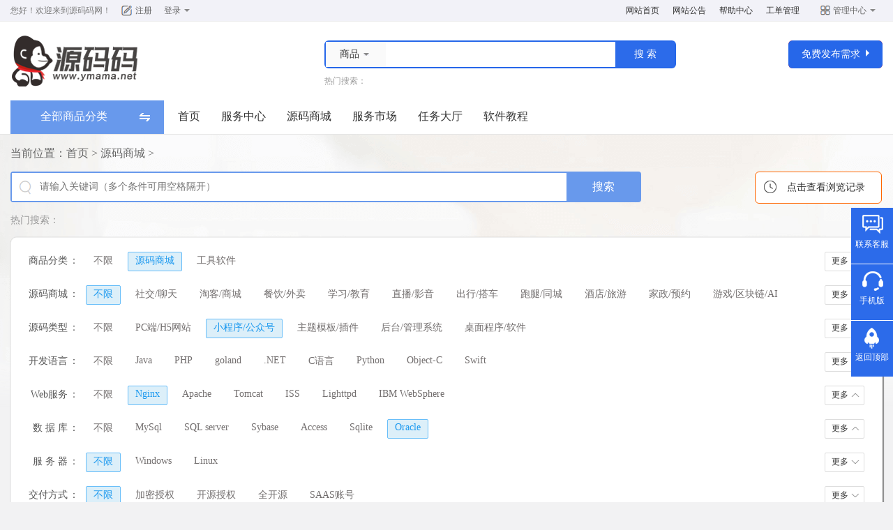

--- FILE ---
content_type: text/html; charset=utf-8
request_url: https://www.ymama.net/product/search_j1v_e21_28v_p3v_e122_123v_e7_12v_d1v_f7v_e127_130v_a1v.html
body_size: 6872
content:
<html>
<head>
<meta http-equiv="x-ua-compatible" content="ie=7" />
<meta http-equiv="Content-Type" content="text/html; charset=utf-8" />
<meta name="keywords" content="网站源码，博客源码，app源码，php源码，小程序源码，java源码，Android源码，C#源码，Python源码">
<meta name="description" content="源码码网专注商业网站源码出售和网站交易转让，提供网站源码、博客源码、小程序源码、app源码、php源码、java源码、Android源码、C#源码、Python源码及各种源码教程出售交易。">
<title>网站源码_小程序源码下载_源码市场_商业源码交易平台 - 源码码网</title>
<script type="text/javascript" src="/js/global.js"></script>
<script language="javascript">
if(is_mobile()) {document.location.href= 'https://www.ymama.net/m/product/';}
</script>

<meta http-equiv="Expires" content="0">
<meta http-equiv="Pragma" content="no-cache">
<meta http-equiv="Cache-control" content="no-cache">
<meta http-equiv="Cache" content="no-cache">
<link rel="shortcut icon" href="../img/favicon.ico?t=0333614001769927783" type="image/x-icon" />
<link href="../css/global.css?t=0333614001769927783" rel="stylesheet" type="text/css" />
<link href="../css/basic.css?t=0333614001769927783" rel="stylesheet" type="text/css" />
<link href="css/index.css?t=0333614001769927783" rel="stylesheet" type="text/css" />
<script language="javascript" src="../js/global.js?t=0333614001769927783"></script>
<script language="javascript" src="../js/basic.js?t=0333614001769927783"></script>
<script language="javascript" src="../js/jquery.min.js?t=0333614001769927783"></script>
<script language="javascript" src="../js/layer.js?t=0333614001769927783"></script>
<script language="javascript" src="js/index.js?t=0333614001769927783"></script>
<style type="text/css">
body{background-color:#F2F2F3;}
</style>

</head>
<body>

<div class="bfb bfbtop">
<div class="ymama">
 <div class="huany">您好！欢迎来到<a href="https://www.ymama.net/">源码码网</a>！</div>
 
 <div class="nologin" id="notlogin">
  <a href="https://www.ymama.net/reg/reg.php" class="topreg">注册</a>
  <div class="toplogin">
   <a href="https://www.ymama.net/reg/" class="a1"><span>登录</span><img src="../homeimg/niuImg/jian.png" /></a>
   <div class="loginxl">
    <a href="https://www.ymama.net//reg/" class="zh">账号登录</a>
    <a href="https://www.ymama.net/config/qq/oauth/index.php" target="_blank" class="qq">QQ登录</a>    <a href="https://open.weixin.qq.com/connect/qrconnect?appid=wx2b66b73fd1c044c7&redirect_uri=https%3A%2F%2Fwww.ymama.net%2Freg%2Fwxlogin.php&response_type=code&scope=snsapi_login#wechat_redirect" target="_blank" class="wx">微信登录</a>    <a href="https://www.ymama.net/reg/index.php?xs=mot" class="dx">短信登录</a>   </div>
  </div>
 </div>
 
 <div class="yeslogin" id="yeslogin" style="display:none;">
  <a href="https://www.ymama.net/user/" class="topuid"><span id="yesuid"></span><img class="img1" src="../homeimg/niuImg/jian.png" /></a>
  <div class="yesxl">
   <ul class="u1">
   <li class="l1"><a href="https://www.ymama.net/user/"><img src="" id="topusertx" onerror="this.src='/img/none60x60.gif'" /></a></li>
   <li class="l2">ID：<span id="topuserid"></span><br>余额：<span class="feng" id="topusermoney">0.00</span>元<br>积分：<span class="green" id="topuserjf">0</span>积分</li>
   <li class="l3"><a href="https://www.ymama.net/user/pay.php" class="a1">充值</a><a href="https://www.ymama.net/user/qiandao.php" class="a2" id="needqd">签到</a><a href="https://www.ymama.net/user/qiandao.php" class="a2" id="dontqd" style="display:none;">已签到</a></li>
   </ul>
   <div class="yeskj">
    <span><a href="https://www.ymama.net/user/tixian.php" class="a1">提现</a></span>
    <span><a href="https://www.ymama.net/user/zfmm.php" class="a2">安全</a></span>
    <span><a href="https://www.ymama.net/user/smrz.php" class="a3">认证</a></span>
    <span><a href="https://www.ymama.net/user/favpro.php" class="a4">收藏</a></span>
   </div>
   <a href="https://www.ymama.net/user/un.php" class="un">退出登录</a>
  </div>
 </div>
 
 <div class="topright">
  <div class="dmenu">
   <a href="https://www.ymama.net/">网站首页</a>
   <!--<a href="https://www.ymama.net/mt/">手机版</a>-->
   <a href="https://www.ymama.net/help/gglist.html">网站公告</a>
   <a href="https://www.ymama.net/help/">帮助中心</a>
   <a href="https://www.ymama.net/user/gdlist.php">工单管理</a>
  </div>
  <div class="rightxl">
   <a href="https://www.ymama.net/user/" class="gl"><span>管理中心</span><img src="../homeimg/niuImg/jian.png" /></a>
   <ul class="u1">
   <!--<li class="l1">-->
   <!-- <span class="cap">财务管理</span>-->
   <!-- <a href="https://www.ymama.net/user/pay.php">在线充值</a>-->
   <!-- <a href="https://www.ymama.net/user/tixian.php">kuaisu提现</a>-->
   <!-- <a href="https://www.ymama.net/user/tixianlog.php">提现历史</a>-->
   <!-- <a href="https://www.ymama.net/user/paylog.php">财务明细</a>-->
   <!-- <a href="https://www.ymama.net/user/jflog.php">积分明细</a>-->
   <!--</li>-->
   <!--<li class="l2">-->
   <!-- <span class="cap">我是买家</span>-->
   <!-- <a href="https://www.ymama.net/user/car.php">购物车</a>-->
   <!-- <a href="https://www.ymama.net/renwu/fabu.php">发布需求</a>-->
   <!-- <a href="https://www.ymama.net/user/renwulist.php">需求管理</a>-->
   <!-- <a href="https://www.ymama.net/user/order.php">买入订单</a>-->
   <!-- <a href="https://www.ymama.net/user/autojylx.php">建立自助交易</a>-->
   <!--</li>-->
   <!--<li class="l3">-->
   <!-- <span class="cap">我是卖家</span>-->
   <!-- <a href="https://www.ymama.net/user/productlx.php">发布出售</a>-->
   <!-- <a href="https://www.ymama.net/user/productlist.php">商品管理</a>-->
   <!-- <a href="https://www.ymama.net/user/sellorder.php">售出订单</a>-->
   <!-- <a href="https://www.ymama.net/user/autojylx.php">建立自助交易</a>-->
   <!-- <a href="https://www.ymama.net/user/shop.php">店铺管理</a>-->
   <!-- <a href="https://www.ymama.net/user/baomoneylog.php">商家保证金</a>-->
   <!--</li>-->
   <li class="l3">
    <span class="cap">帮助咨询</span>
    <a href="https://www.ymama.net/help/">帮助中心</a>
    <a href="https://www.ymama.net/user/gdlist.php">投诉建议</a>
    <a href="https://www.ymama.net/help/aboutview4.html">联系客服</a>
    <a href="https://www.ymama.net/help/aboutview2.html">关于我们</a>
   </li>
   <li class="l4">
    <span class="cap">用户管理</span>
    <a href="https://www.ymama.net/user/inf.php">基本资料</a>
    <a href="https://www.ymama.net/user/smrz.php">认证中心</a>
    <a href="https://www.ymama.net/user/favpro.php">我的收藏</a>
    <a href="https://www.ymama.net/user/userdj.php">用户等级</a>
   </li>
   <li class="l5">
    <span class="cap">账户管理</span>
    <a href="https://www.ymama.net/user/pwd.php">修改密码</a>
    <a href="https://www.ymama.net/user/zfmm.php">安全码修改</a>
    <a href="https://www.ymama.net/user/loginlog.php">登录记录</a>
    <a href="https://www.ymama.net/user/un.php">安全退出</a>
   </li>
   </ul>
  </div>
 </div>
 
</div>
</div>

<span id="webhttp" style="display:none">https://www.ymama.net/</span>
<script language="javascript">
userCheckses();
</script>

<div class="bfb bfbtop1">

<div class="ymama">
 <div class="top1">
  <h1 class="logo"><a href="https://www.ymama.net/"><img alt="源码码网" border="0" src="https://www.ymama.net/img/logo.png" /></a></h1>
  
  <div class="resou">
  <form name="topf1" method="post" onSubmit="return topftj()">
  <ul class="u1">
  <li class="l1" onMouseOver="topover()" onMouseOut="topout()">
  <div class="topnwd"><span id="topnwd">商品</span><img src="/homeimg/niuImg/jian.png" /></div>
  <div id="topdiv" style="display:none;">
  <a href="javascript:void();" onClick="topjconc(1,'商品')">商品</a>
  <a href="javascript:void();" onClick="topjconc(2,'店铺')">店铺</a>
  <a href="javascript:void();" onClick="topjconc(3,'教程')">教程</a>
  </div>
  </li>
  <li class="l2"><input name="topt" id="topt" type="text" /></li>
  <li class="l3"><input type="submit" value="搜 索" /></li>
  </ul>
  </form>
  <div class="d1">
  热门搜索：
    </div>
  </div>
  
  <div class="topfbxl">
   <a href="javascript:void(0);" class="a1"><span>免费发布需求</span><img src="/homeimg/niuImg/jianr.png" /></a>
   <div class="d1">
    <a href="https://www.ymama.net/renwu/fabu.php">免费发布任务</a>
    <a href="https://www.ymama.net/user/autojylx.php" class="j">建立自助交易</a>
    <a href="https://www.ymama.net/user/productlx.php">免费发布商品</a>
   </div>
  </div>

 
  <div class="menu fontyh">
   <!--左B-->
      <span id="typeallnum" style="display:none;">2</span>
   <div class="m1" onmouseover="leftmenuover()" onmouseout="leftmenuout()">
   <span class="t">全部商品分类</span>
   <!--主导航下拉开始-->
   <div class="menun fontyh" id="leftmenu" style="display:none;">
    <!--商品B-->
        <div class="menu1" id="yhmenu1" onmouseover="yhmenuover(1)" onmouseout="yhmenuout(1)">
     <div class="mleft">
        <ul class="u1">
          <li class="l1"></li>
          <li class="l2"><a href="https://www.ymama.net/product/search_j1v.html">源码商城</a></li>
          <li class="l1"></li>
        </ul>
      <ul class="u2">
            <li><a href="https://www.ymama.net/product/search_j1v_k80v.html" title="社交/聊天">社交/聊天</a>
      </li>
    
      
            <li><a href="https://www.ymama.net/product/search_j1v_k82v.html" title="淘客/商城">淘客/商城</a>
      </li>
    
      
            <li><a href="https://www.ymama.net/product/search_j1v_k84v.html" title="餐饮/外卖">餐饮/外卖</a>
      </li>
    
      
            <li><a href="https://www.ymama.net/product/search_j1v_k85v.html" title="学习/教育">学习/教育</a>
      </li>
    
      
            <li><a href="https://www.ymama.net/product/search_j1v_k86v.html" title="直播/影音">直播/影音</a>
      </li>
    
      
            <li><a href="https://www.ymama.net/product/search_j1v_k87v.html" title="出行/搭车">出行/搭车</a>
      </li>
    
      
            <li><a href="https://www.ymama.net/product/search_j1v_k92v.html" title="跑腿/同城">跑腿/同城</a>
      </li>
    
      
            <li><a href="https://www.ymama.net/product/search_j1v_k262v.html" title="酒店/旅游">酒店/旅游</a>
      </li>
    
      
            <li><a href="https://www.ymama.net/product/search_j1v_k122v.html" title="家政/预约">家政/预约</a>
      </li>
    
      
             </ul>
     </div>
     
    </div>
        <div class="menu1" id="yhmenu2" onmouseover="yhmenuover(2)" onmouseout="yhmenuout(2)">
     <div class="mleft">
        <ul class="u1">
          <li class="l1"></li>
          <li class="l2"><a href="https://www.ymama.net/product/search_j108v.html">工具软件</a></li>
          <li class="l1"></li>
        </ul>
      <ul class="u2">
            <li><a href="https://www.ymama.net/product/search_j108v_k263v.html" title="文档教程">文档教程</a>
      </li>
    
      
            <li><a href="https://www.ymama.net/product/search_j108v_k109v.html" title="AI桌面软件">AI桌面软件</a>
      </li>
    
      
            <li><a href="https://www.ymama.net/product/search_j108v_k110v.html" title="搜索工具">搜索工具</a>
      </li>
    
      
            <li><a href="https://www.ymama.net/product/search_j108v_k111v.html" title="SEO工具">SEO工具</a>
      </li>
    
      
            <li><a href="https://www.ymama.net/product/search_j108v_k112v.html" title="加密软件">加密软件</a>
      </li>
    
      
            <li><a href="https://www.ymama.net/product/search_j108v_k114v.html" title="营销工具">营销工具</a>
      </li>
    
      
            <li><a href="https://www.ymama.net/product/search_j108v_k115v.html" title="财务软件">财务软件</a>
      </li>
    
      
            <li><a href="https://www.ymama.net/product/search_j108v_k116v.html" title="助手工具">助手工具</a>
      </li>
    
      
            <li><a href="https://www.ymama.net/product/search_j108v_k118v.html" title="CRM管理">CRM管理</a>
      </li>
    
      
             </ul>
     </div>
     
    </div>
        <!--商品E-->
   </div>
   <!--主导航下拉结束-->
   </div> 
   <!--左E-->

   <div class="m2">
   <a href="https://www.ymama.net/">首页</a>
      <a href="/product/">服务中心</a>
      <a href="/product/search_j1v.html">源码商城</a>
      <a href="https://www.ymama.net/serve">服务市场</a>
      <a href="https://www.ymama.net/renwu">任务大厅</a>
      <a href="/news/">软件教程</a>
      </div>
  </div>
 
 </div>
</div>
</div>
<script language="javascript">topjconc(1,'商品');document.getElementById("topt").value="";</script>

<!--新页面B-->
<div class="bfb bfbpro">
<div class="ymama">
 
 <ul class="mydqwz">
 <li class="l1">
 当前位置：<a href="https://www.ymama.net/">首页</a> > 
 <a href="search_j1v.html">源码商城</a> >      </li>
 </ul>

 <!--搜索B-->
 <div class="search">
 
    <form name="form1" method="post" onSubmit="return listtj('_j1v_e21_28v_p3v_e122_123v_e7_12v_d1v_f7v_e127_130v_a1v')">
  <ul class="u1 g_bc0_h">
  <li class="l1">
  <input type="text" name="ink1" id="ink1" autocomplete="off" disableautocomplete value="" placeholder="请输入关键词（多个条件可用空格隔开）" />
  <div id="searchHtml" class="g_bc0_h" style="display:none;"></div>
  </li>
  <li class="l2"><input type="submit" class="g_bg1" value="搜索" /></li>
  </ul>
  </form>
  <script language="javascript">
  function searchCHA(){
   t1v=document.getElementById("ink1").value;
   document.getElementById("searchHtml").innerHTML="";
   document.getElementById("searchHtml").style.display="none";
   t1vv=t1v.replace(" ","");
   if(t1vv!=""){
      $.get("diaoser.php",{keyv:t1v},function(result){
       $("#searchHtml").html(result);
	   if(result!=""){
	   document.getElementById("searchHtml").style.display="";
	   }
      });
   }
  }
  $('#ink1').bind('input propertychange', function() {
   searchCHA();
  });
  $("#searchHtml").mouseleave(function(){
   document.getElementById("searchHtml").style.display="none";
  });
  </script>
 
  <div class="dhis" onClick="prohistang()">点击查看浏览记录</div>
 
  <div class="remen">
  热门搜索：  </div>
 
 </div>
 <!--搜索E-->

 <!--筛选B-->
 <div class="selmain">
  <ul class="u1">
  <li class="l1"><span>商品分类</span>：</li>
  <li class="l2 l21" id="selmorel1">
  <a href="./">不限</a>
    <a href="search_j1v.html" class="a1">源码商城</a>
    <a href="search_j108v.html">工具软件</a>
    </li>
  <li class="l3"><a href="javascript:void(0);" class="a1" onClick="selmoreonc(1)" id="selmore1">更多</a></li>
  </ul>
 
    <ul class="u1">
  <li class="l1"><span title="源码商城">源码商城</span>：</li>
  <li class="l2" id="selmorel2">
  <a href="search_j1v.html" class="a1">不限</a>
    <a href="search_j1v_k80v.html">社交/聊天</a>
    <a href="search_j1v_k82v.html">淘客/商城</a>
    <a href="search_j1v_k84v.html">餐饮/外卖</a>
    <a href="search_j1v_k85v.html">学习/教育</a>
    <a href="search_j1v_k86v.html">直播/影音</a>
    <a href="search_j1v_k87v.html">出行/搭车</a>
    <a href="search_j1v_k92v.html">跑腿/同城</a>
    <a href="search_j1v_k262v.html">酒店/旅游</a>
    <a href="search_j1v_k122v.html">家政/预约</a>
    <a href="search_j1v_k88v.html">游戏/区块链/AI</a>
    <a href="search_j1v_k90v.html">招聘/CRM/OA</a>
    <a href="search_j1v_k91v.html">房产/生活/资讯</a>
    </li>
  <li class="l3"><a href="javascript:void(0);" onClick="selmoreonc(2)" id="selmore2">更多</a></li>
  </ul>
   
   
   
  
    <ul class="u1">
  <li class="l1"><span title="源码类型">源码类型</span>：</li>
  <li class="l2 l21" id="selmorel6">
  <a href="search_j1v_e21_28v_p3v_e122_123v_e7_12v_d1v_f7v_a1v.html">不限</a>
    <a href="search_j1v_e21_28v_p3v_e122_123v_e7_12v_d1v_f7v_e127_129v_a1v.html">PC端/H5网站</a>
    <a href="search_j1v_e21_28v_p3v_e122_123v_e7_12v_d1v_f7v_e127_130v_a1v.html" class="a1">小程序/公众号</a>
    <a href="search_j1v_e21_28v_p3v_e122_123v_e7_12v_d1v_f7v_e127_326v_a1v.html">主题模板/插件</a>
    <a href="search_j1v_e21_28v_p3v_e122_123v_e7_12v_d1v_f7v_e127_131v_a1v.html">后台/管理系统</a>
    <a href="search_j1v_e21_28v_p3v_e122_123v_e7_12v_d1v_f7v_e127_322v_a1v.html">桌面程序/软件</a>
    </li>
  <li class="l3"><a href="javascript:void(0);" class="a1" onClick="selmoreonc(6)" id="selmore6">更多</a></li>
  </ul>
    <ul class="u1">
  <li class="l1"><span title="开发语言">开发语言</span>：</li>
  <li class="l2 l21" id="selmorel7">
  <a href="search_j1v_e21_28v_p3v_e122_123v_d1v_f7v_e127_130v_a1v.html">不限</a>
    <a href="search_j1v_e21_28v_p3v_e122_123v_e7_8v_d1v_f7v_e127_130v_a1v.html">Java</a>
    <a href="search_j1v_e21_28v_p3v_e122_123v_e7_9v_d1v_f7v_e127_130v_a1v.html">PHP</a>
    <a href="search_j1v_e21_28v_p3v_e122_123v_e7_10v_d1v_f7v_e127_130v_a1v.html">goland</a>
    <a href="search_j1v_e21_28v_p3v_e122_123v_e7_11v_d1v_f7v_e127_130v_a1v.html">.NET</a>
    <a href="search_j1v_e21_28v_p3v_e122_123v_e7_13v_d1v_f7v_e127_130v_a1v.html">C语言</a>
    <a href="search_j1v_e21_28v_p3v_e122_123v_e7_18v_d1v_f7v_e127_130v_a1v.html">Python</a>
    <a href="search_j1v_e21_28v_p3v_e122_123v_e7_16v_d1v_f7v_e127_130v_a1v.html">Object-C</a>
    <a href="search_j1v_e21_28v_p3v_e122_123v_e7_19v_d1v_f7v_e127_130v_a1v.html">Swift</a>
    </li>
  <li class="l3"><a href="javascript:void(0);" class="a1" onClick="selmoreonc(7)" id="selmore7">更多</a></li>
  </ul>
    <ul class="u1">
  <li class="l1"><span title="Web服务器">Web服务器</span>：</li>
  <li class="l2 l21" id="selmorel8">
  <a href="search_j1v_e21_28v_p3v_e7_12v_d1v_f7v_e127_130v_a1v.html">不限</a>
    <a href="search_j1v_e21_28v_p3v_e122_123v_e7_12v_d1v_f7v_e127_130v_a1v.html" class="a1">Nginx</a>
    <a href="search_j1v_e21_28v_p3v_e122_124v_e7_12v_d1v_f7v_e127_130v_a1v.html">Apache</a>
    <a href="search_j1v_e21_28v_p3v_e122_125v_e7_12v_d1v_f7v_e127_130v_a1v.html">Tomcat</a>
    <a href="search_j1v_e21_28v_p3v_e122_126v_e7_12v_d1v_f7v_e127_130v_a1v.html">ISS</a>
    <a href="search_j1v_e21_28v_p3v_e122_132v_e7_12v_d1v_f7v_e127_130v_a1v.html">Lighttpd</a>
    <a href="search_j1v_e21_28v_p3v_e122_133v_e7_12v_d1v_f7v_e127_130v_a1v.html">IBM WebSphere</a>
    </li>
  <li class="l3"><a href="javascript:void(0);" class="a1" onClick="selmoreonc(8)" id="selmore8">更多</a></li>
  </ul>
    <ul class="u1">
  <li class="l1"><span title="数 据 库">数 据 库</span>：</li>
  <li class="l2 l21" id="selmorel9">
  <a href="search_j1v_p3v_e122_123v_e7_12v_d1v_f7v_e127_130v_a1v.html">不限</a>
    <a href="search_j1v_e21_23v_p3v_e122_123v_e7_12v_d1v_f7v_e127_130v_a1v.html">MySql</a>
    <a href="search_j1v_e21_24v_p3v_e122_123v_e7_12v_d1v_f7v_e127_130v_a1v.html">SQL server</a>
    <a href="search_j1v_e21_25v_p3v_e122_123v_e7_12v_d1v_f7v_e127_130v_a1v.html">Sybase</a>
    <a href="search_j1v_e21_26v_p3v_e122_123v_e7_12v_d1v_f7v_e127_130v_a1v.html">Access</a>
    <a href="search_j1v_e21_27v_p3v_e122_123v_e7_12v_d1v_f7v_e127_130v_a1v.html">Sqlite</a>
    <a href="search_j1v_e21_28v_p3v_e122_123v_e7_12v_d1v_f7v_e127_130v_a1v.html" class="a1">Oracle</a>
    </li>
  <li class="l3"><a href="javascript:void(0);" class="a1" onClick="selmoreonc(9)" id="selmore9">更多</a></li>
  </ul>
    <ul class="u1">
  <li class="l1"><span title="服 务 器">服 务 器</span>：</li>
  <li class="l2" id="selmorel10">
  <a href="search_j1v_e21_28v_p3v_e122_123v_e7_12v_d1v_f7v_e127_130v_a1v.html" class="a1">不限</a>
    <a href="search_j1v_e21_28v_p3v_e122_123v_e7_12v_d1v_f7v_e127_130v_a1v_e117_120v.html">Windows</a>
    <a href="search_j1v_e21_28v_p3v_e122_123v_e7_12v_d1v_f7v_e127_130v_a1v_e117_121v.html">Linux</a>
    </li>
  <li class="l3"><a href="javascript:void(0);" onClick="selmoreonc(10)" id="selmore10">更多</a></li>
  </ul>
    <ul class="u1">
  <li class="l1"><span title="交付方式">交付方式</span>：</li>
  <li class="l2" id="selmorel11">
  <a href="search_j1v_e21_28v_p3v_e122_123v_e7_12v_d1v_f7v_e127_130v_a1v.html" class="a1">不限</a>
    <a href="search_j1v_e21_28v_p3v_e122_123v_e7_12v_d1v_f7v_e127_130v_a1v_e134_135v.html">加密授权</a>
    <a href="search_j1v_e21_28v_p3v_e122_123v_e7_12v_d1v_f7v_e127_130v_a1v_e134_136v.html">开源授权</a>
    <a href="search_j1v_e21_28v_p3v_e122_123v_e7_12v_d1v_f7v_e127_130v_a1v_e134_137v.html">全开源</a>
    <a href="search_j1v_e21_28v_p3v_e122_123v_e7_12v_d1v_f7v_e127_130v_a1v_e134_325v.html">SAAS账号</a>
    </li>
  <li class="l3"><a href="javascript:void(0);" onClick="selmoreonc(11)" id="selmore11">更多</a></li>
  </ul>
  
 <!--下拉B-->
 <div class="xiala">
  <div class="d1">更多：</div>
  
  <div class="d2" onMouseOver="xialaover(1)" onMouseOut="xialaout(1)">
   <span class="s1">价格由低到高</span>
   <div class="xllist" id="xllist1" style="display:none;">
   <a href="search_j1v_e21_28v_p3v_e122_123v_e7_12v_d1v_e127_130v_a1v.html">最近更新</a>
   <a href="search_j1v_e21_28v_p3v_e122_123v_e7_12v_d1v_f1v_e127_130v_a1v.html">最早发布</a>
   <a href="search_j1v_e21_28v_p3v_e122_123v_e7_12v_d1v_f2v_e127_130v_a1v.html">销量由高到低</a>
   <a href="search_j1v_e21_28v_p3v_e122_123v_e7_12v_d1v_f3v_e127_130v_a1v.html">销量由低到高</a>
   <a href="search_j1v_e21_28v_p3v_e122_123v_e7_12v_d1v_f4v_e127_130v_a1v.html">最多人关注</a>
   <a href="search_j1v_e21_28v_p3v_e122_123v_e7_12v_d1v_f5v_e127_130v_a1v.html">最少人关注</a>
   <a href="search_j1v_e21_28v_p3v_e122_123v_e7_12v_d1v_f6v_e127_130v_a1v.html">价格由高到低</a>
   <a href="search_j1v_e21_28v_p3v_e122_123v_e7_12v_d1v_f7v_e127_130v_a1v.html">价格由低到高</a>
   </div>
  </div>
  
  <div class="d2" onMouseOver="xialaover(2)" onMouseOut="xialaout(2)">
   <span class="s1">精选商品</span>
   <div class="xllist" id="xllist2" style="display:none;">
   <a href="search_j1v_e21_28v_p3v_e122_123v_e7_12v_d1v_f7v_e127_130v_a1v.html">精选商品</a>
   </div>
  </div>
  
  <div class="d2" onMouseOver="xialaover(3)" onMouseOut="xialaout(3)">
   <span class="s1">自动发货</span>
   <div class="xllist" id="xllist3" style="display:none;">
   <a href="search_j1v_e21_28v_p3v_e122_123v_e7_12v_d1v_f7v_e127_130v_a1v.html">自动发货</a>
   </div>
  </div>
  
  <div class="d2" onMouseOver="xialaover(4)" onMouseOut="xialaout(4)">
   <span class="s1">是否折扣</span>
   <div class="xllist" id="xllist4" style="display:none;">
   <a href="search_j1v_e21_28v_p3v_e122_123v_e7_12v_d1v_f7v_e127_130v_a1v_g1v.html">会员折扣</a>
   </div>
  </div>
  
 </div>
 <!--下拉E-->

 </div>
 <!--筛选E-->

 <!--已选B-->
 <div class="nser" id="nser" style="display:none;">
 <ul class="u1">
 <li class="l1">已选条件：</li>
 <li class="l2" id="nserv">
 
  <span class="s1"><a href="./" class="g_ac0">源码商城</a></span>
  
  
  
  
  
  <span class="s1"><a href="search_j1v_e21_28v_p3v_e122_123v_e7_12v_d1v_f7v_a1v.html" class="g_ac0">源码类型：小程序/公众号</a></span>
  <span class="s1"><a href="search_j1v_e21_28v_p3v_e7_12v_d1v_f7v_e127_130v_a1v.html" class="g_ac0">Web服务器：Nginx</a></span>
  <span class="s1"><a href="search_j1v_p3v_e122_123v_e7_12v_d1v_f7v_e127_130v_a1v.html" class="g_ac0">数 据 库：Oracle</a></span>
  
  
  
  <span class="s1"><a href="search_j1v_e21_28v_p3v_e122_123v_e7_12v_d1v_f7v_e127_130v.html" class="g_ac0">本站精选</a></span>
  
  <span class="s1"><a href="search_j1v_e21_28v_p3v_e122_123v_e7_12v_f7v_e127_130v_a1v.html" class="g_ac0">自动发货</a></span>
  
  
  
  
  
 </li>
 </ul>
 </div>
 <script language="javascript">
 a=(document.getElementById("nserv").innerHTML).replace(/^\s+|\s+$/g, '');
 if(a!=""){document.getElementById("nser").style.display="";}
 </script>
 <!--已选E-->

 
</div>
</div>
<!--新页面E-->


<div class="ymama">

    <!--图片B-->
  <div class="biglist">
  <!--图片置顶B-->
    <!--图片置顶E-->
    </div>
  <!--图片E-->
    
    
    
  <div class="npa">
  
  </div>

</div>

<div class="clear clear15"></div>
<div class="bfb bfbbottom">
<div class="ymama">
 
 <ul class="u2">
 <li class="l1">
 <a href="https://www.ymama.net/help/aboutview2.html" target="_blank">关于我们</a>&nbsp;&nbsp;
 <a href="https://www.ymama.net/help/aboutview3.html" target="_blank">广告合作</a>&nbsp;&nbsp;
 <a href="https://www.ymama.net/help/aboutview4.html" target="_blank">联系我们</a>&nbsp;&nbsp;
 <a href="https://www.ymama.net/help/aboutview5.html" target="_blank">隐私条款</a>&nbsp;&nbsp;
 <a href="https://www.ymama.net/help/aboutview6.html" target="_blank">免责声明</a>&nbsp;&nbsp;
 <a href="https://www.ymama.net/help/map.html" target="_blank">网站地图</a>
 <br>
 <a href="https://beian.miit.gov.cn/" target="_blank" rel="nofollow">陕ICP备19019943号</a> &nbsp;&nbsp;<img src="/img/gongan.png" width="13" height="13">&nbsp;<a href="https://beian.mps.gov.cn/#/query/webSearch?code=61019602000396" rel="noreferrer" target="_blank">陕公网安备61019602000396</a>&nbsp; <a href="https://www.fangxuanlaw.com" rel="noreferrer" target="_blank">方烜律师事务所提供法律服务</a> <script>
var _hmt = _hmt || [];
(function() {
  var hm = document.createElement("script");
  hm.src = "https://hm.baidu.com/hm.js?964aad08019494ffda170ebe4e6450e7";
  var s = document.getElementsByTagName("script")[0]; 
  s.parentNode.insertBefore(hm, s);
})();
</script>&nbsp;&nbsp;<i>|&nbsp;&nbsp;Copyright 2027 源码码网  版权所有</i>
 </li>
 <li class="l2">
  <a href="/" target="_blank"><img src="https://www.ymama.net/gg0/0340179001631976265.png" width="106" height="40" /></a>
  <a href="/" target="_blank"><img src="https://www.ymama.net/gg0/0570527001631976301.jpg" width="106" height="40" /></a>
  <a href="/" target="_blank"><img src="https://www.ymama.net/gg0/0306429001631976283.png" width="106" height="40" /></a>
  <a href="/" target="_blank"><img src="https://www.ymama.net/gg0/0403852001631976217.png" width="106" height="40" /></a>
  <a href="https://www.aliyun.com/minisite/goods?userCode=ojgdmch6&share_source=copy_link" target="_blank"><img src="https://www.ymama.net/gg0/0418638001631976995.png" width="106" height="40" /></a>
  </li>
 </ul>
 
  
</div>
</div>



<!--***********右侧浮动开始*************-->
<div class="rightfd" style="display:;">

 <div class="d1">
  <span class="s1">联系客服</span>
  <div class="sd1">
    <a href="http://wpa.qq.com/msgrd?v=3&uin=1105326722&site=https://www.ymama.net/&menu=yes" target="_blank">源码代售</a>
    <a href="http://wpa.qq.com/msgrd?v=3&uin=136545581&site=https://www.ymama.net/&menu=yes" target="_blank">源码咨询</a>
    <a href="http://wpa.qq.com/msgrd?v=3&uin=540383622&site=https://www.ymama.net/&menu=yes" target="_blank">技术开发</a>
    <strong class="fontyh">联系客服<br>029-84538663</strong>
  </div>
 </div>

 <div class="d2">
  <span class="s1">手机版</span>
  <div class="sd1">
  <img src="https://www.ymama.net/tem/getqr.php?u=https://www.ymama.net/m&size=4" width="100" height="100" /><br>扫一扫进手机版
  </div>
 </div>

 <div class="d3">
  <span class="s1" onClick="gotoTop();return false;">返回顶部</span>
 </div>
 
</div>
<!--**********右侧浮动结束***************-->
</body>
</html>

--- FILE ---
content_type: text/css
request_url: https://www.ymama.net/product/css/index.css?t=0333614001769927783
body_size: 3874
content:
@charset "utf-8";
@-webkit-keyframes fadeIn {
0% {opacity: 0.5;}
20% {opacity: 0.5;}
50% {opacity: 0.7;}
75% {opacity: 0.75;}
100% {opacity: 1;}
}


/*列表*/
.bfbpro{background:url(../img/bg.png) center top no-repeat;text-align:left;}
.bfbpro .search{float:left;width:100%;margin:10px 0 0 0;}
.bfbpro .search .u1{float:left;width:900px;height:40px;border-width:2px;border-style:solid;border-radius:4px;}
.bfbpro .search .u1 li{float:left;}
.bfbpro .search .u1 .l1{width:795px;height:40px;}
.bfbpro .search .u1 .l1 input{float:left;width:795px;padding-left:40px;border:0;font-size:14px;height:40px;background:url(../img/wen.png) no-repeat;background-position:10px 10px;background-color:#fff;}
.bfbpro .search .u1 .l1 #searchHtml{float:left;width:795px;border-width:2px;border-style:solid;border-top:0;position:relative;background-color:#fff;margin:-1px 0 0 -2px;z-index:9;}
.bfbpro .search .u1 .l1 #searchHtml a{float:left;padding:0 10px 0 10px;font-size:13px;height:29px;width:651px;line-height:29px;overflow:hidden;}
.bfbpro .search .u1 .l1 #searchHtml a:hover{background-color:#f2f2f2;text-decoration:none;color:#000;font-weight:700;}
.bfbpro .search .u1 .l2{width:105px;}
.bfbpro .search .u1 .l2 input{float:left;border:0;width:105px;height:40px;font-size:16px;cursor:pointer;}
.bfbpro .search .dhis{float:left;width:135px;padding:0 0 0 45px;font-size:14px;height:44px;line-height:44px;background:url(../img/his.gif) no-repeat;background-position:12px 12px;background-color:#fff;cursor:pointer;margin:0 0 0 163px;border-radius:6px;border:1px solid #ff6600;}
.bfbpro .search .dhis:hover{color:#ff6600;}
.bfbpro .search .remen{float:left;color:#999999;margin:15px 0 0 0;width:1200px;font-size:14px;}
.bfbpro .search .remen a{color:#6f6f6f;}
.bfbpro .search .remen a:hover{text-decoration:underline;}
.bfbpro .selmain{float:left;width:1198px;margin:15px 0 0 0;border:#eeeeee solid 1px;padding:0 25px 15px 25px;background-color:#fff;border-radius:8px;box-shadow:#888 1px 1px 1px 1px;}
.bfbpro .selmain .u1{float:left;width:100%;margin:15px 0 0 0;font-size:14px;color:#555555;}
.bfbpro .selmain .u1 li{float:left;}
.bfbpro .selmain .u1 .l1{width:72px;padding-top:9px;padding-right:10px;text-align:right;}
.bfbpro .selmain .u1 .l1 span{float:left;cursor:default;width:56px;overflow:hidden;height:17px;}
.bfbpro .selmain .u1 .l2{width:1026px;overflow:hidden;height:33px;}
.bfbpro .selmain .u1 .l2 a{float:left;padding:3px 10px 0 10px;height:23px;border:#fff solid 1px;color:#726e6e;margin-right:10px;margin-top:5px;border-radius:2px;}
.bfbpro .selmain .u1 .l2 a:hover{border:#b4b4b4 solid 1px;background-color:#f7f7f7;color:#726e6e;}
.bfbpro .selmain .u1 .l2 .a1{border:#68bef9 solid 1px;background-color:#dceff9;color:#1c99ef;}
.bfbpro .selmain .u1 .l21{height:auto;overflow:auto;}
.bfbpro .selmain .u1 .l3{width:90px;}
.bfbpro .selmain .u1 .l3 a{float:right;margin-top:5px;width:46px;height:22px;border:#dddddd solid 1px;border-radius:2px;font-size:12px;padding:4px 0 0 9px;background:url(../img/jiandown.gif) no-repeat;background-position:37px 10px;}
.bfbpro .selmain .u1 .l3 a:hover{background-color:#f9f9f9;}
.bfbpro .selmain .u1 .l3 .a1{background:url(../img/jianup.gif) no-repeat;background-position:37px 10px;}
.bfbpro .selmain .xiala{float:left;width:1198px;margin:15px 0 0 0;font-size:14px;color:#555555;}
.bfbpro .selmain .xiala .d1{width:52px;padding-top:9px;float:left;}
.bfbpro .selmain .xiala .d2{float:left;width:127px;height:30px;margin:4px 10px 0 0;}
.bfbpro .selmain .xiala .d2 .s1{float:left;width:120px;height:24px;border:#DDDDDD solid 1px;border-radius:2px;padding:4px 0 0 5px;background:url(../img/jianv.gif) right center no-repeat;background-color:#fff;cursor:pointer;}
.bfbpro .selmain .xiala .d2 .xllist{float:left;width:125px;margin-top:-2px;border:#ddd solid 1px;position:relative;background-color:#fff;z-index:9;}
.bfbpro .selmain .xiala .d2 .xllist a{float:left;padding:4px 5px 0 5px;height:24px;width:115px;}
.bfbpro .selmain .xiala .d2 .xllist a:hover{text-decoration:none;background-color:#f2f2f2;}
.bfbpro .selmain .xiala .d2 .xllist1{width:375px;}
.bfbpro .nser{float:left;background-color:#F9F9F9;border:#E1E1E1 solid 1px;border-top:0;width:1248px;text-align:left;font-size:14px;padding:10px 0 10px 0;margin-top:10px;}
.bfbpro .nser .u1{float:left;width:1248px;}
.bfbpro .nser .u1 li{float:left;}
.bfbpro .nser .u1 .l1{width:80px;text-align:left;color:#808080;padding:0 0 0 13px;}
.bfbpro .nser .u1 .l2{width:1155px;}
.bfbpro .nser .u1 .l2 .s1{float:left;}
.bfbpro .nser .u1 .l2 .s1 a{color:#808080;border:#FFBC89 solid 1px;padding:0 23px 0 6px;height:19px;background:url(../../img/serclose1.gif) right center no-repeat;background-color:#fff;float:left;}
.bfbpro .nser .u1 .l2 .s1 a:hover{border:#FF8040 solid 1px;background:url(../../img/serclose2.gif) right center no-repeat;background-color:#fff;}

.mydqwz{float:left;color:#666;text-align:left;width:1250px;margin:17px 0 0 0;height:26px;font-size:16px;}
.mydqwz li{float:left;}
.mydqwz .l1 a{color:#666666;}

/*列表 缩略图形式*/
.ymama .biglist{float:left;text-align:left;width:1250px;}
.ymama .biglist .u1{float:left;width:18%;padding:0.5%;margin:1% 1% 0 0;border:#F2F2F2 solid 1px;background-color:#fff;box-shadow:#888 1px 2px 2px 1px;border-radius:8px;}
.ymama .biglist .u1 li{float:left;}
.ymama .biglist .u1 .l1{width:100%;height:238px;overflow:hidden;position:relative;}
.ymama .biglist .u1 .l1 img{width:100%;height:238px;transition: all 0.5s;-moz-transition: all 0.5s;-webkit-transition: all 0.5s;-o-transition: all 0.5s;border-radius:8px;}
.ymama .biglist .u1 .l1 .d1{float:left;position:absolute;background:url(../img/ysbg.png) left top no-repeat;width:100%;height:30px;margin:238px 0 0 0;text-align:left;-webkit-animation-name:fadeIn;-webkit-animation-duration:1s;-webkit-animation-iteration-count: 1;-webkit-animation-delay: 0s;z-index:1;}
.ymama .biglist .u1 .l1 .d1 a{color:#fff;}
.ymama .biglist .u1 .l1 .d1 .s1{float:left;width:130px;padding:7px 0 0 40px;}
.ymama .biglist .u1 .l1 .d1 .s2{float:left;color:#fff;padding:7px 0 0 0px;}
.ymama .biglist .u1 .l1 .d1 a:hover{text-decoration:none;}
.ymama .biglist .u1 .l3{width:96%;height:38px;font-size:14px;padding:8px 5px 0 5px;overflow:hidden;}
.ymama .biglist .u1 .l3 .st{float:left;font-family:"宋体";font-size:12px;text-align:center;margin:2px 0 0 0;}
.ymama .biglist .u1 .l3 .s1{color:#fff;background-color:#000000;width:27px;height:15px;padding:1px 0 0 2px;border-radius:2px 0 0 2px;}
.ymama .biglist .u1 .l3 .s2{color:#000;border:#000 solid 1px;background-color:#EFC532;width:26px;height:14px;margin-right:3px;border-radius:0 2px 2px 0;}
.ymama .biglist .u1 .l3 a{color:#666;}
.ymama .biglist .u1 .l3 a:hover{color:#E23A3A;text-decoration:none;}
.ymama .biglist .u1 .l2{width:197px;height:26px;padding:6px 0 0 1px;font-size:19px;color:#F34479;}
.ymama .biglist .u1 .l21{width:40px;height:32px;padding:0 0 0 0;font-size:12px;color:#ff0000;text-align:right;}
.ymama .biglist .u1 .l21 span{float:right;color:fff;margin:8px 0 0 0;background-color:#e23a3a;padding:2px 0 0 0;height:19px;border-radius:20px 0 0 20px;text-align:center;width:100%;}
.ymama .biglist .u1 .l5{width:230px;font-size:14px;height:18px;padding:1px 3px 0 5px;overflow:hidden;}
.ymama .biglist .u1 .l5 a{color:#999;}
.ymama .biglist .u1 .l5 a:hover{color:#E23A3A;}
.ymama .biglist .u1 .l6{width:231px;text-align:center;padding:0 5px 0 2px;height:34px;}
.ymama .biglist .u1 .l6 span{float:right;padding:1px 4px 1px 4px;cursor:pointer;margin:7px 0 0 3px;border-radius:2px;font-family:Arial, Helvetica, sans-serif;}
.ymama .biglist .u1 .l6 .s0{float:left;background-color:#E23A3A;border:#E23A3A solid 1px;color:#fff;}
.ymama .biglist .u1 .l6 .s1{border:#E23A3A solid 1px;color:#E23A3A;}
.ymama .biglist .u1 .l1:hover .d1{display:block; margin-top:208px;transition:all .3s;}
.ymama .biglist .u0{margin-right:0;}
.ymama .biglist .u1:hover{box-shadow:0 0 10px rgba(0,0,0,.3);}
.ymama .biglist .u1:hover .l1 img{-webkit-transform:scale(1.05);-moz-transform:scale(1.05);-ms-transform:scale(1.05);-o-transform:scale(1.05);transform:scale(1.05);}
.ymama .biglist .u11{border:#e23a3a solid 1px;}

/*横向无图*/
.list{float:left;width:305px;margin:10px 10px 0 0;border-top:#2667E9 solid 3px;text-align:left;height:335px;background:url(../img/duanbg.png) left top no-repeat;background-color:#fff;}
.list .u1{float:left;margin:16px 20px 0 20px;width:265px;height:30px;}
.list .u1 li{float:left;}
.list .u1 .l1{width:205px;}
.list .u1 .l1 span{float:left;padding:1px 4px 1px 4px;cursor:pointer;margin:0 3px 0 0;border-radius:2px;font-family:Arial, Helvetica, sans-serif;}
.list .u1 .l1 .s0{float:left;background-color:#E23A3A;border:#E23A3A solid 1px;color:#fff;}
.list .u1 .l1 .s1{border:#E23A3A solid 1px;color:#E23A3A;}
.list .u1 .l2{width:60px;}
.list .u1 .l2  span{float:right;color:#3665C2;padding:2px 15px 0 15px;height:18px;border-radius:25px;background-color:#E9EDF7;}
.list .d1{float:left;width:265px;height:45px;padding:0 20px;}
.list .d1 a{float:left;overflow:hidden;width:100%;height:50px;font-size:16px;font-weight:700;line-height:25px;}
.list .u2{float:left;margin:16px 20px 0 20px;width:265px;height:40px;}
.list .u2 li{float:left;}
.list .u2 .l1{font-size:18px;color:#FD4249;font-weight:700;width:220px;}
.list .u2 .l2{width:40px;}
.list .u2 .l2 span{float:right;color:fff;margin:1px 0 0 0;background-color:#e23a3a;padding:2px 0 0 0;height:19px;border-radius:2px;text-align:center;width:100%;}
.list .u3{float:left;width:305px;border-bottom:#ECEDF5 solid 1px;font-size:13px;overflow:hidden;height:126px;}
.list .u3 li{float:left;width:132px;border-top:#ECEDF5 solid 1px;height:53px;padding:9px 0 0 20px;line-height:22px;color:#555266;}
.list .u3 li span{color:#AFACBF;font-size:12px;}
.list .u3 .l1{border-left:#ECEDF5 solid 1px;width:131px;}
.list .u3 .l3{border-left:#ECEDF5 solid 1px;width:131px;}
.list .u4{float:left;height:61px;width:305px;}
.list .u4 li{float:left;height:61px;}
.list .u4 .l0{width:10px;height:61px;}
.list .u4 .l0 span{width:1px;border-left:#ECEDF5 solid 1px;height:12px;margin:24px 0 0 0;float:left;}
.list .u4 .l1{width:152px;}
.list .u4 .l1 a{float:left;background:url(../../img/qq2.gif) no-repeat;color:#9EC7D9;font-size:14px;margin:18px 0 0 0;padding:3px 0 0 45px;height:30px;background-position:14px 0;}
.list .u4 .l2 a{float:left;background:url(../img/view.gif) no-repeat;color:#AFACBF;font-size:14px;margin:18px 0 0 0;padding:3px 0 0 40px;height:30px;background-position:14px 4px;}
.list0{margin-right:0;}
.listzd{border-top:#e23a3a solid 3px;}

/*列表 多行形式*/
.zxlist{float:left;width:1248px;border:#ECECEC solid 1px;background-color:#fff;text-align:left;margin:14px 0 0 0;padding:0 0 20px 0;}
.zxlist .listl{float:left;margin:20px 0 0 12px;width:1066px;}
.zxlist .listl .d1{float:left;width:100%;margin:0 0 20px 0;}
.zxlist .listl .d1 img{float:left;width:22px;height:22px;border-radius:22px;margin:5px 0 0 0;}
.zxlist .listl .d1 span{float:left;margin:0 0 0 10px;width:934px;height:28px;font-size:23px;overflow:hidden;}
.zxlist .listl .d1 a:hover{color:#ff6600;}
.zxlist .listl .d2{float:left;font-size:16px;padding:0 48px 0 32px;line-height:22px;border-right:#EBEBEB solid 1px;height:45px;}
.zxlist .listl .d2 span{color:#A7A7A7;font-size:12px;}
.zxlist .listl .d3{float:left;margin:0 0 0 32px;color:#F32424;font-family:Georgia, "Times New Roman", Times, serif;}
.zxlist .listl .d3 .s1{font-size:20px;}
.zxlist .listl .d3 .s2{font-size:35px;font-weight:700;}
.zxlist .listl .d4{float:left;width:1036px;clear:both;border-top:#DBDBDB dotted 1px;margin:19px 30px 0 0;clear:both;}
.zxlist .listl .d4 .s1{float:left;border:#F6B585 solid 1px;color:#F6B585;font-size:14px;padding:3px 15px 0 15px;margin:10px 20px 0 0;border-radius:15px;height:22px;}
.zxlist .listl .d4 .s2{float:right;color:#999;margin:14px 0 0 0;}
.zxlist .listl .d4 .s3{float:right;color:#999;margin:14px 0 0 20px;background:url(../img/sj.png) no-repeat;background-position:0 1px;padding:0 0 0 17px;}
.zxlist .listl .d4 .szd{float:left;border:#e23a3a solid 1px;color:#fff;background-color:#e23a3a;font-size:14px;padding:3px 15px 0 15px;margin:10px 20px 0 0;border-radius:15px;height:22px;}
.zxlist .listr{float:right;margin:20px 12px 0 0;width:150px;}
.zxlist .listr img{float:right;width:150px;height:150px;border-radius:10px;}
.zxlist:hover{background-color:#F7F7F7;}
.zxlistzd{border:#e23a3a solid 1px;}

/*无信息*/
.nopro{float:left;width:598px;height:160px;margin:100px 325px 100px 325px;text-align:left;background-color:#fff3e2;border:#ffb05a solid 1px;}
.nopro li{float:left;}
.nopro .l1{width:100px;padding:50px 0;text-align:right;}
.nopro .l2{width:498px;}
.nopro .l2 span{float:left;clear:both;}
.nopro .l2 .s1{font-size:19px;font-weight:700;margin:52px 0 0 40px;}
.nopro .l2 .s2{font-size:14px;margin:10px 0 0 40px;}
.nopro .l2 .s2 a{color:#999;}

/*更多评论*/
.allpjcap{float:left;width:1250px;background-color:#fff;padding:0 0 10px 0;margin:10px 0 0 0;border-bottom:#F6F5F7 solid 1px;}
.allpjcap li{float:left;}
.allpjcap .l2{border-right:#E5E5E5 dotted 1px;width:120px;margin:10px 0 0 0;height:40px;text-align:center;color:#999;line-height:20px;}
.allpjcap .l2 strong{font-size:18px;font-family:Arial, Helvetica, sans-serif;color:#ff6600;}
.allpjcap .l3{width:736px;}
.allpjcap .l3 a{float:right;margin:18px 0 0 0;color:#fff;background-color:#ff6600;width:150px;font-size:14px;height:29px;text-align:center;padding:10px 0 0 0;}
.allpjlist{float:left;width:1190px;background-color:#fff;padding:0 30px 20px 30px;}
.allpjlist .pj{float:left;width:1190px;margin:20px 0 0 0;background-color:#fff;padding:5px 0 5px 0;}
.allpjlist .pj .u1{float:left;text-align:center;width:100px;}
.allpjlist .pj .u1 li{float:left;}
.allpjlist .pj .u1 .l1{width:100px;padding:0 0 5px 0;}
.allpjlist .pj .u1 .l1 img{border-radius:50px;}
.allpjlist .pj .u1 .l2{width:100px;color:#999;}
.allpjlist .pj .u2{float:left;text-align:left;width:960px;}
.allpjlist .pj .u2 li{float:left;}
.allpjlist .pj .u2 .l1{border-bottom:#DBDBDB dotted 1px;font-size:16px;padding:0 0 5px 0;line-height:25px;width:800px;}
.allpjlist .pj .u2 .l1 img{border:#f2f2f2 solid 1px;margin:5px 5px 0 0;}
.allpjlist .pj .u2 .l2{padding:10px 0 0 0;line-height:20px;width:800px;}
.allpjlist .pj .u2 .l3{padding:10px 0 0 0;width:800px;color:#999;}
.allpjlist .pj .d2{float:right;color:#FFD600;font-size:16px;width:130px;text-align:right;}
.allpjlist .pj .d2 span{float:left;padding:0 30px 0 0;width:100px;}
.allpjlist .pj .d2 .s1{background:url(img/pj1.gif) right center no-repeat;}
.allpjlist .pj .d2 .s2{background:url(img/pj2.gif) right center no-repeat;}
.allpjlist .pj .d2 .s3{background:url(img/pj3.gif) right center no-repeat;}
.allpjlist .pj .d3{float:right;width:80px;height:28px;padding:8px 0 0 50px;}
.allpjlist .pj .d3 .img1{float:left;}
.allpjlist .pj .d3 .pf{float:left;margin-top:-15px;height:15px;overflow:hidden;}
.allpjlist .pj1{border-left:#FFAC13 solid 2px;}
.allpjlist .pj2{border-left:#83C44E solid 2px;}
.allpjlist .pj3{border-left:#2196F3 solid 2px;}

/*所有问答*/
.allwdlist{float:left;width:1190px;padding:15px 30px 15px 30px;border-bottom:#EDEDED solid 1px;font-size:14px;background-color:#fff;text-align:left;}
.allwdlist .u1{float:left;width:1190px;}
.allwdlist .u1 li{float:left;}
.allwdlist .u1 .l1{width:25px;margin:0px 0 0 0;}
.allwdlist .u1 .l1 span{float:left;color:#fff;background-color:#FF9911;width:19px;height:19px;border-radius:16px;text-align:center;padding:0 0 0 0;}
.allwdlist .u1 .l2{width:960px;font-weight:700;}
.allwdlist .u1 .l3{width:205px;color:#999;text-align:right;}
.allwdlist .u2{float:left;width:1190px;margin:15px 0 0 0;}
.allwdlist .u2 li{float:left;}
.allwdlist .u2 .l1{width:25px;margin:0px 0 0 0;}
.allwdlist .u2 .l1 span{float:left;color:#fff;background-color:#99BB11;width:19px;height:19px;border-radius:16px;text-align:center;padding:0 0 0 0;}
.allwdlist .u2 .l2{width:960px;font-weight:700;}
.allwdlist .u2 .l3{width:205px;color:#999;text-align:right;}
























--- FILE ---
content_type: application/javascript
request_url: https://www.ymama.net/js/global.js?t=0333614001769927783
body_size: 3290
content:
//这里是友价商城系统全局JS，
//不受模板影响，
//就是任何模板都可以或可能调用的一些通用样式，写在这里
//www.yj99.cn，请勿修改

//手机版判断
function is_mobile() {
  var regex_match = /(nokia|iphone|android|motorola|^mot-|softbank|foma|docomo|kddi|up.browser|up.link|htc|dopod|blazer|netfront|helio|hosin|huawei|novarra|CoolPad|webos|techfaith|palmsource|blackberry|alcatel|amoi|ktouch|nexian|samsung|^sam-|s[cg]h|^lge|ericsson|philips|sagem|wellcom|bunjalloo|maui|symbian|smartphone|midp|wap|phone|windows ce|iemobile|^spice|^bird|^zte-|longcos|pantech|gionee|^sie-|portalmmm|jigs browser|hiptop|^benq|haier|^lct|operas*mobi|opera*mini|320x320|240x320|176x220)/i;
  var u = navigator.userAgent;
  if (null == u) {
   return true;
  }
  var result = regex_match.exec(u);
  if (null == result) {
   return false
  } else {
   return true
  }
}

//头部登录验证
function userCheckses(){
$.get(document.getElementById("webhttp").innerHTML+"tem/sesCheck.php",{},function(result){
 if(result=="0"){
 document.getElementById("notlogin").style.display="";
 document.getElementById("yeslogin").style.display="none";
 return false;
 }else{
 r=result.split(" ");
 document.getElementById("yeslogin").style.display="";
 document.getElementById("notlogin").style.display="none";
 document.getElementById("yesuid").innerHTML=r[0];
 
 if(document.getElementById("dontqd")){
  if(r[1]=="yes"){document.getElementById("dontqd").style.display="";document.getElementById("needqd").style.display="none";}
  else{document.getElementById("dontqd").style.display="none";document.getElementById("needqd").style.display="";}
 }
 
 if(document.getElementById("topusermoney")){document.getElementById("topusermoney").innerHTML=r[2];}
 if(document.getElementById("topusertx")){document.getElementById("topusertx").src=r[3];}
 if(document.getElementById("topuserid")){document.getElementById("topuserid").innerHTML=r[4];}
 if(document.getElementById("topuserjf")){document.getElementById("topuserjf").innerHTML=r[5];}
 
 return false;
 }
});
}

function jsxiaoshudian(num1){
  a=num1.toFixed(3);
  a=a.substr(0, a.length - 1);
  a=parseFloat(a);
  return a;
}

//弹出QQ联系
function opentangqq(x,y,z){
layer.open({
  type: 2,
  shadeClose :true,
  area: ['320px', '170px'],
  title:["联系方式","text-align:left"],
  content:[document.getElementById("webhttp").innerHTML+'tem/tangqq.php?qq='+x+'&wx='+y+'&id='+z, 'no'] 
});
}

//弹出修改服务市场附加费用联系
function servermoney2tang(x){
layer.open({
  type: 2,
  shadeClose :true,
  area: ['308px', '145px'],
  title:["修改附加费用","text-align:left"],
  skin: 'layui-layer-rim', //加上边框
  content:[document.getElementById("webhttp").innerHTML+'tem/servermoney2.php?id='+x, 'no'] 
});
}

//相加
function addNum(num1,num2){ //避免出现小数点多位的情况
x=parseFloat(num1)+parseFloat(num2);
return jsxiaoshudian(x);
}

//相乘
function accMul(arg1,arg2){
x=parseFloat(arg1)*parseFloat(arg2);
return jsxiaoshudian(x);
}

//提交
function tjwait(){
document.getElementById("tjbtn").style.display="none";
document.getElementById("tjing").style.display="";	
}

//邮箱判断
function isEmail(str){//判断邮箱
var reg = /^([a-zA-Z0-9_-])+@([a-zA-Z0-9_-])+((\.[a-zA-Z0-9_-]{2,3}){1,2})$/;
return reg.test(str);
}

//手机判断
function isMot(str){
 var myreg = /^(((13[0-9]{1})|(15[0-9]{1})|(16[0-9]{1})|(17[0-9]{1})|(18[0-9]{1})|(19[0-9]{1}))+\d{8})$/; 
 return myreg.test(str);
}

//回到顶部
function gotoTop(acceleration,stime){acceleration=acceleration||0.1;stime=stime||10;var x1=0;var y1=0;var x2=0;var y2=0;var x3=0;var y3=0;if(document.documentElement){x1=document.documentElement.scrollLeft||0;y1=document.documentElement.scrollTop||0;}
if(document.body){x2=document.body.scrollLeft||0;y2=document.body.scrollTop||0;}
var x3=window.scrollX||0;var y3=window.scrollY||0;var x=Math.max(x1,Math.max(x2,x3));var y=Math.max(y1,Math.max(y2,y3));var speeding=1+ acceleration;window.scrollTo(Math.floor(x/speeding),Math.floor(y/speeding));if(x>0||y>0){var run="gotoTop("+ acceleration+", "+ stime+")";window.setTimeout(run,stime);}}

//跳转
function gourl(x){
 location.href=x;
}

//全选
function xuan(){
 c2=document.getElementsByName("C2");
 c=document.getElementsByName("C1");
 if(c2[0].checked){
 for(i=0;i<c.length;i++){
 c[i].checked="checked";
 }
 }else{
 for(i=0;i<c.length;i++){
 c[i].checked=false;
 }
 }
}
function xuan1(){
 c21=document.getElementsByName("C21");
 c11=document.getElementsByName("C11");
 if(c21[0].checked){
 for(i=0;i<c11.length;i++){
 c11[i].checked="checked";
 }
 }else{
 for(i=0;i<c11.length;i++){
 c11[i].checked=false;
 }
 }
}

function textinto(x,y){
document.getElementById(x).value=y;	
}


//弹出登录窗口
function tclogin(){
layer.open({
  type: 2,
  area: ['413px', '410px'],
  title:false,
  shadeClose: true,
  content:[document.getElementById("webhttp").innerHTML+'/tem/tclogin.php', 'no'] 
});
}

//弹出举报窗口
function jbtang(x,y){
layer.open({
  type: 2,
  area: ['650px', '495px'],
  title:["举报窗口","text-align:left"],
  skin: 'layui-layer-rim', //加上边框
  content:['../tem/jubao.php?admin='+x+"&id="+y, 'no'] 
});
}

function objdis(x,y){
document.getElementById(x).style.display=y;
}

function objhtml(x,y){
document.getElementById(x).innerHTML=y;
}

//商品收藏
function profavInto(x,y){
$.get(document.getElementById("webhttp").innerHTML+"tem/favproInto.php",{bh:x},function(result){
 if(result=="err1"){tclogin();return false;}
 else if(result=="err2"){alert("亲~不能收藏自己的商品哦");return false;}
 else if(result=="ok"){
 document.getElementById("favpyes"+y).style.display="";
 document.getElementById("favpno"+y).style.display="none";
 }else{alert("未知错误，请刷新重试");return false;}
});
}

//加入购物车
function carInto(x,y){
if(document.getElementById("tcnum")){if(taocanid==0){alert("请先选择套餐");document.getElementById("utc1").className="utc utc1";return false;}}
if(document.getElementById("tc2div"+taocanid)){if(taocanid2==0){alert("请先选择套餐");document.getElementById("tc2div"+taocanid).className="utc utc1";return false;}taocanid=taocanid2;}
$.get(document.getElementById("webhttp").innerHTML+"tem/carInto.php",{bh:x,tcid:taocanid,kcnum:document.getElementById("tkcnum").value},function(result){
 if(result=="err1"){tclogin();return false;}
 else if(result=="err2"){alert("亲~不能将自己的商品放入购物车哦");return false;}
 else if(result=="ok"){
 layer.msg('成功加到购物车');
 //document.getElementById("carpyes"+y).style.display="";
 //document.getElementById("carpno"+y).style.display="none";
 }else{alert("未知错误，请刷新重试");return false;}
});
}

//套餐选择
var taocanid=0;
var taocanid2=0;
var pretc1id=0;
function taocanonc(a,b,c,d,e,f,g,h){
 document.getElementById("utc1").className="utc";
 document.getElementById("nowkcnum").innerHTML=g;
 taocanid=e;
 taocanid2=0;
 if(pretc1id!=0){if(document.getElementById("tc2div"+pretc1id)){document.getElementById("tc2div"+pretc1id).style.display="none";}}
 if(document.getElementById("tc2div"+e)){document.getElementById("tc2div"+e).style.display="";}
 pretc1id=e;
 tc2re(taocanid);
 document.getElementById("nowmoney").innerHTML=c;
 document.getElementById("nowmoneyY").innerHTML=c;
 document.getElementById("yuanjia").innerHTML="￥"+d+"元";
 for(i=1;i<=b;i++){
 document.getElementById("taocana"+i).className="";
 }
 document.getElementById("taocana"+a).className="a1";
 document.getElementById("zhekou").innerHTML=f+"折";
 if(h!=""){document.getElementById("tupiana").innerHTML="<img src='"+h+"' />";}
}
function taocan2onc(a,b,c,d,e,f,g,h){
 if(taocanid==0){alert("请先选择第一级套餐内容");document.getElementById("utc1").className="utc utc1";return false;}
 document.getElementById("tc2div"+taocanid).className="utc";
 document.getElementById("nowkcnum").innerHTML=g;
 taocanid2=e;
 tc2re(taocanid);
 document.getElementById("nowmoney").innerHTML=c;
 document.getElementById("nowmoneyY").innerHTML=c;
 document.getElementById("yuanjia").innerHTML="￥"+d+"元";
 document.getElementById("taocan2a"+taocanid+"_"+a).className="a1";
 document.getElementById("zhekou").innerHTML=f+"折";
 if(h!=""){document.getElementById("tupiana").innerHTML="<img src='"+h+"' />";}
}
function tc2re(x){
if(document.getElementById("tc2num"+x)){
document.getElementById("tc2div"+x).className="utc";
a=parseInt(document.getElementById("tc2num"+x).innerHTML);
for(i=1;i<=a;i++){
document.getElementById("taocan2a"+x+"_"+i).className="";
}
}
}

//立即购买
function buyInto(x){
if(document.getElementById("tcnum")){if(taocanid==0){alert("请先选择套餐");document.getElementById("utc1").className="utc utc1";return false;}}
if(document.getElementById("tc2div"+taocanid)){if(taocanid2==0){alert("请先选择套餐");document.getElementById("tc2div"+taocanid).className="utc utc1";return false;}taocanid=taocanid2;}
$.get(document.getElementById("webhttp").innerHTML+"tem/buyInto.php",{bh:x,tcid:taocanid,kcnum:document.getElementById("tkcnum").value},function(result){
 if(result=="err1"){tclogin();return false;}
 else if(result=="err2"){alert("亲~不能购买自己的商品哦");return false;}
 else if(result=="ok"){location.href="../user/car.php";}else{alert("未知错误，请刷新重试");return false;}
});
}

//店铺收藏
function shopfavInto(x,y){
$.get(document.getElementById("webhttp").innerHTML+"tem/favshopInto.php",{id:x},function(result){
 if(result=="err1"){tclogin();return false;}
 else if(result=="err2"){alert("亲~不能收藏自己的店铺哦");return false;}
 else if(result=="ok"){
 document.getElementById("favsyes"+y).style.display="";
 document.getElementById("favsno"+y).style.display="none";
 }else{alert("未知错误，请刷新重试");return false;}
});
}

function wendaonc(x){
layer.open({
  type: 2,
  area: ['413px', '410px'],
  title:false,
  skin: 'layui-layer-rim', //加上边框
  content:[document.getElementById("webhttp").innerHTML+'tem/wenda.php?id='+x, 'no'] 
});
}

function setIndexCookie() {
$.get(document.getElementById("webhttp").innerHTML+"tem/indexcookie.php",{admin:2},function(result){
});
};

function getIndexCookie () {
$.get(document.getElementById("webhttp").innerHTML+"tem/indexcookie.php",{admin:1},function(result){
 if(result=="no"){
  layer.open({
    type:1,
    title: false,
    closeBtn: 1,
    area: ['900px','465px'],
    shadeClose: false,
    content: $('.indexYJTS')
  });
  setIndexCookie();
 }
});
}

//弹出商品浏览记录
function prohistang(){
layer.open({
  type: 2,
  area: ['800px', '415px'],
  title:["商品浏览记录","text-align:left"],
  skin: 'layui-layer-rim', //加上边框
  shadeClose: true,
  content:[document.getElementById("webhttp").innerHTML+'tem/prohis.php', 'no'] 
});
}


//任务接手
function renwujietang(x){
$.get(document.getElementById("webhttp").innerHTML+"tem/sesCheck.php",{},function(result){
 if(result=="0"){tclogin();return false;}
 else{
	 
  layer.open({
   type: 2,
   area: ['700px', '475px'],
   title:["接手任务","text-align:left"],
   skin: 'layui-layer-rim', //加上边框
   shadeClose: false,
   content:[document.getElementById("webhttp").innerHTML+'renwu/jieshou.php?id='+x, 'no'] 
  });
  
 }
});
}
